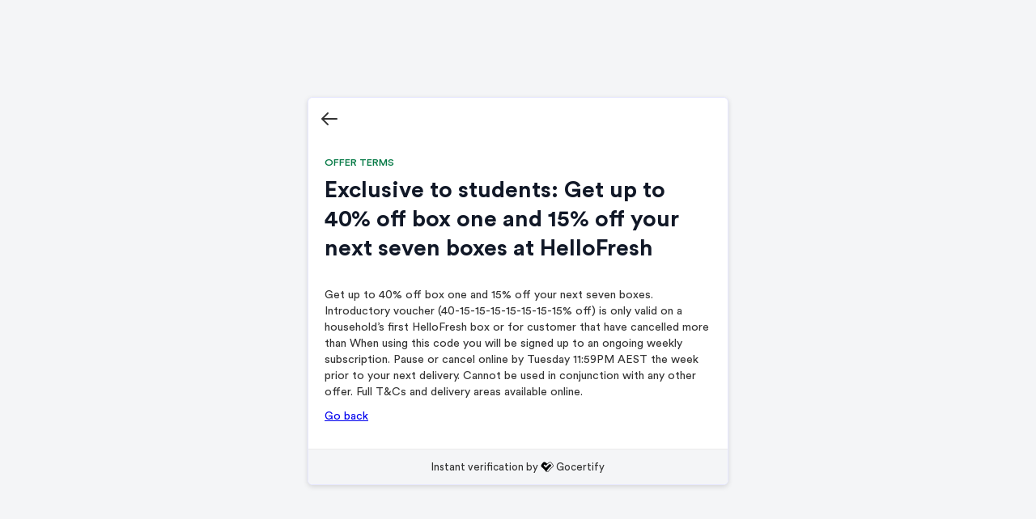

--- FILE ---
content_type: text/html; charset=utf-8
request_url: https://secure.gocertify.me/at/hellofresh-au/student/offer_terms
body_size: 2895
content:
<!DOCTYPE html>
<html lang="en">
  <head>
      <script defer type="text/javascript" src="https://api.pirsch.io/pirsch-extended.js" id="pirschextendedjs" data-code="ExVM7TRBaum0kXjgWycis9D2GnXVjJWr"></script>
    <meta content="width=device-width, initial-scale=1" name="viewport">
    <meta charset="utf-8">
      <title>Offer Terms • HelloFresh Student Discount • Exclusive to students: Get up to 40% off box one and 15% off your next seven boxes at HelloFresh</title>
    <meta content="Valid for January 2026. Students can now benefit from 40% off. Verify your Student status to get your HelloFresh student discount code. Discount for new &amp; past customers who have cancelled more than 12 months ago." name="description" />
    <link rel="canonical" href="https://secure.gocertify.me/at/hellofresh-au/student/offer_terms"/>
    <meta content="https://secure.gocertify.me/at/hellofresh-au/student/offer_terms" property="og:url">
    <meta content="Offer Terms • HelloFresh Student Discount • Exclusive to students: Get up to 40% off box one and 15% off your next seven boxes at HelloFresh" property="og:title">
    <meta content="Valid for January 2026. Students can now benefit from 40% off. Verify your Student status to get your HelloFresh student discount code. Discount for new &amp; past customers who have cancelled more than 12 months ago." property="og:description">
    <meta name="twitter:card" content="summary_large_image">
      <meta content="https://assets.gocertify.me/rails/active_storage/blobs/proxy/eyJfcmFpbHMiOnsiZGF0YSI6Mjk0MTc4LCJwdXIiOiJibG9iX2lkIn19--2f9714f139e98684090d649b94ec073afd8a21d5/HF_AU_%238858_SeniorsLP_GoCertifyBanner_1500x500.jpg" property="og:image">
      <meta content="https://assets.gocertify.me/rails/active_storage/blobs/proxy/eyJfcmFpbHMiOnsiZGF0YSI6Mjk0MTc4LCJwdXIiOiJibG9iX2lkIn19--2f9714f139e98684090d649b94ec073afd8a21d5/HF_AU_%238858_SeniorsLP_GoCertifyBanner_1500x500.jpg" property="og:image:url">
      <meta content="https://assets.gocertify.me/rails/active_storage/blobs/proxy/eyJfcmFpbHMiOnsiZGF0YSI6Mjk0MTc4LCJwdXIiOiJibG9iX2lkIn19--2f9714f139e98684090d649b94ec073afd8a21d5/HF_AU_%238858_SeniorsLP_GoCertifyBanner_1500x500.jpg" property="twitter:image">
    <link href="https://assets.gocertify.me/rails/active_storage/blobs/proxy/eyJfcmFpbHMiOnsiZGF0YSI6Mjk0MTc3LCJwdXIiOiJibG9iX2lkIn19--130f9943122156a145e3e6ed6a608d2a34d15ab0/favicons" rel="shortcut icon" type="image/x-icon">
    <meta name="csrf-param" content="authenticity_token" />
<meta name="csrf-token" content="oH7zQ_DH5QHITi_qDnqBHZGJU0jbeOSEsGFc1P5COt6kR1EgLrVeRG1A8uBFO5UMFJPUfvjyTh7UkTfX8uMUnQ" />
    <meta name="csp-nonce" />
      <script type="application/ld+json">
          {
    "@context": "https://schema.org",
    "@type": "BreadcrumbList",
    "name":"Breadcrumbs",
    "itemListElement":[
      {
        "@type": "ListItem", "position": 1, "name": "Exclusive HelloFresh discount codes • HelloFresh", "item": "https://secure.gocertify.me/at/hellofresh-au"
      },
      {
        "@type": "ListItem", "position": 2, "name": "HelloFresh Student Discount • Exclusive to students: Get up to 40% off box one and 15% off your next seven boxes at HelloFresh", "item": "https://secure.gocertify.me/at/hellofresh-au/student"
      },
      {
        "@type": "ListItem", "position": 3, "name": "Offer Terms • HelloFresh Student Discount • Exclusive to students: Get up to 40% off box one and 15% off your next seven boxes at HelloFresh", "item": "https://secure.gocertify.me/at/hellofresh-au/student/offer_terms"
      }
    ]
  }

      </script>
    <meta name="direct-upload-url" content="/rails/active_storage/direct_uploads">
    <script src="https://assets.gocertify.me/assets/application-18f88a20013336fc445f982a3186e80fc545fce3d426cbe53698aa254d62d2d7.js" data-turbo-track="reload" defer="defer"></script>
    <link rel="stylesheet" href="https://assets.gocertify.me/assets/application-6124c5f14c2ddf4eafdf113d1c09d39cb398b2e8bcc8f227448acbb9c1005bb7.css" media="all" data-track="reload" />
    <style type="text/css" id='brand-base-styling' data-turbo-temporary>
      :root, :host { --brand-color: 6, 122, 70; }
      textarea, input[type="text"] { -webkit-appearance: none; } /* Remove inner shadow from inputs on mobile iOS */
    </style>
      <style type="text/css" id="brand-styling">
        @font-face {
  font-family: "Circular Std Black";
  font-weight:  900;
  src: url("https://assets.gocertify.me/fonts/CircularStd-Black.ttf") format("truetype");
}

@font-face {
  font-family: "Circular Std Bold";
  font-weight:  700;
  src: url("https://assets.gocertify.me/fonts/CircularStd-Bold.ttf") format("truetype");
}

@font-face {
  font-family: "Circular Std Medium";
  font-weight:  500;
  src: url("https://assets.gocertify.me/fonts/CircularStd-Medium.ttf") format("truetype");
}

@font-face {
  font-family: "Circular Std Book";
  font-weight:  400;
  src: url("https://assets.gocertify.me/fonts/CircularStd-Book.ttf") format("truetype");
}

@font-face {
  font-family: "Circular Std Book";
  font-weight:  300;
  src: url("https://assets.gocertify.me/fonts/CircularStd-Book.ttf") format("truetype");
}


        

.gc-font-black,.gc-font-black-base {  font-family: "Circular Std Black"; font-weight: 900; }

.gc-font-bold,.gc-font-bold-base {  font-family: "Circular Std Bold"; font-weight: 700; }

.gc-font-medium,.gc-font-medium-base {  font-family: "Circular Std Medium"; font-weight: 500; }

.gc-font-regular,.gc-font-regular-base {  font-family: "Circular Std Book"; font-weight: 400; }

.gc-font-light,.gc-font-light-base {  font-family: "Circular Std Book"; font-weight: 300; }


      </style>
    <!-- [if lt IE 9]><script src="https://cdnjs.cloudflare.com/ajax/libs/html5shiv/3.7.3/html5shiv.min.js" type="text/javascript"></script><![endif] -->
    <script type="text/javascript">
      !function(o,c){var n=c.documentElement,t=" w-mod-";n.className+=t+"js",("ontouchstart"in o||o.DocumentTouch&&c instanceof DocumentTouch)&&(n.className+=t+"touch")}(window,document);
    </script>
  </head>
  <body class="body campaigns-offer_terms gc-font-regular student" data-controller="layout session" data-session-brand-value="hellofresh-au">
    <div class="widget-all " data-layout-target="widgetAll">
      <div class="all-content">
        <main>
          
<div class="navigation-bar">
  <a class="icon-div w-inline-block on-image on-image-left" title="Go back" data-action="iframe-navigation#back" href="/at/hellofresh-au/student">
    <div class="icon w-embed">
      <svg fill="none" stroke="currentColor" viewBox="0 0 24 24" xmlns="http://www.w3.org/2000/svg"><path stroke-linecap="round" stroke-linejoin="round" stroke-width="2" d="M10 19l-7-7m0 0l7-7m-7 7h18" /></svg>
    </div>
</a>
  <a href="#" data-action="layout#close" data-layout-target="closeButton" class="icon-div w-inline-block close-button on-image hidden"><div class="html-embed-2 w-embed"><svg fill="none" stroke="currentColor" viewBox="0 0 24 24" xmlns="http://www.w3.org/2000/svg"><path stroke-linecap="round" stroke-linejoin="round" stroke-width="2" d="M6 18L18 6M6 6l12 12" /></svg></div></a>
</div>

<div class="main-content">
  <h2 class="tag gc-font-medium">Offer Terms</h2>
  <h1 class="heading margin-top gc-font-bold">Exclusive to students: Get up to 40% off box one and 15% off your next seven boxes at HelloFresh</h1>

  <p class="paragraph mt-30"><p>Get up to 40% off box one and 15% off your next seven boxes.<br>
Introductory voucher (40-15-15-15-15-15-15-15% off) is only valid on a household’s first HelloFresh box or for customer that have cancelled more than When using this code you will be signed up to an ongoing weekly subscription. Pause or cancel online by Tuesday 11:59PM AEST the week prior to your next delivery. Cannot be used in conjunction with any other offer. Full T&amp;Cs and delivery areas available online.</p>
</p>
  <a href="/at/hellofresh-au/student" class="button-1st-sticky w-button"> Go back </a>
</div>

        </main>
        <footer>
          <link rel="stylesheet" href="https://assets.gocertify.me/assets/powered_by_component-3edc3758cfcb15f2908240927bb2abbfaae4cbe1c5df5ef8e5a00f0e2ed3c6fc.css" data-turbo-track="reload" />
<div id="powered-by" style="--background-color: #f4f5f7;
--border-color: #000;
--border-radius: 0;
" data-controller="click-toggle" data-click-toggle-autoclose-value="true" >
  <div class="powered-by-container" data-action="click->click-toggle#toggle keydown->click-toggle#handleKeydown" role="button" tabindex="0"  aria-expanded="false" aria-haspopup="true">
    <div class="powered-by-text" >
      <div>Instant verification by <span class="gc-text">Gocertify</span> </div>
    </div>
  </div>
  <div data-click-toggle-target="content" class="dropdown-menu hidden" role="menu" aria-orientation="vertical" aria-labelledby="menu-button" tabindex="-1">
    <a class="powered-by-menu-link" target="_blank" href="https://shopper.gocertify.me?utm_source=powered_by&utm_campaign=hellofresh-au">
      Information for shoppers
      <svg class="powered-by-icon" xmlns="http://www.w3.org/2000/svg" fill="none" viewBox="0 0 24 24" stroke-width="1.5" stroke="currentColor">
        <path stroke-linecap="round" stroke-linejoin="round" d="M9.879 7.519c1.171-1.025 3.071-1.025 4.242 0 1.172 1.025 1.172 2.687 0 3.712-.203.179-.43.326-.67.442-.745.361-1.45.999-1.45 1.827v.75M21 12a9 9 0 1 1-18 0 9 9 0 0 1 18 0Zm-9 5.25h.008v.008H12v-.008Z" />
      </svg>
    </a>
    <a class="powered-by-menu-link" target="_blank" href="https://www.gocertify.me/?utm_source=powered_by&utm_campaign=hellofresh-au">
      Information for businesses
      <svg class="powered-by-icon" xmlns="http://www.w3.org/2000/svg" fill="none" viewBox="0 0 24 24" stroke-width="1.5" stroke="currentColor">
        <path stroke-linecap="round" stroke-linejoin="round" d="M20.25 14.15v4.25c0 1.094-.787 2.036-1.872 2.18-2.087.277-4.216.42-6.378.42s-4.291-.143-6.378-.42c-1.085-.144-1.872-1.086-1.872-2.18v-4.25m16.5 0a2.18 2.18 0 0 0 .75-1.661V8.706c0-1.081-.768-2.015-1.837-2.175a48.114 48.114 0 0 0-3.413-.387m4.5 8.006c-.194.165-.42.295-.673.38A23.978 23.978 0 0 1 12 15.75c-2.648 0-5.195-.429-7.577-1.22a2.016 2.016 0 0 1-.673-.38m0 0A2.18 2.18 0 0 1 3 12.489V8.706c0-1.081.768-2.015 1.837-2.175a48.111 48.111 0 0 1 3.413-.387m7.5 0V5.25A2.25 2.25 0 0 0 13.5 3h-3a2.25 2.25 0 0 0-2.25 2.25v.894m7.5 0a48.667 48.667 0 0 0-7.5 0M12 12.75h.008v.008H12v-.008Z" />
      </svg>
    </a>
  </div>
</div>

        </footer>
      </div>
    </div>
    <!-- [if lte IE 9]><script src="https://cdnjs.cloudflare.com/ajax/libs/placeholders/3.0.2/placeholders.min.js"></script><![endif] -->
  </body>
  
</html>
